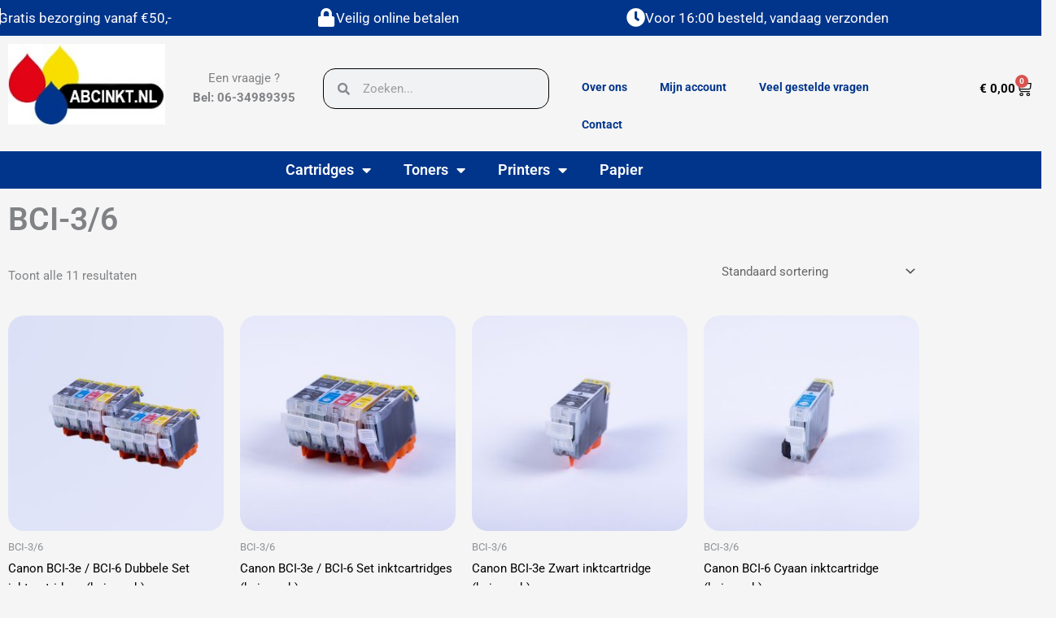

--- FILE ---
content_type: text/css
request_url: https://abcinkt.nl/wp-content/uploads/elementor/css/post-263.css?ver=1768279568
body_size: 1423
content:
.elementor-263 .elementor-element.elementor-element-3cc41be:not(.elementor-motion-effects-element-type-background), .elementor-263 .elementor-element.elementor-element-3cc41be > .elementor-motion-effects-container > .elementor-motion-effects-layer{background-color:#01358B;}.elementor-263 .elementor-element.elementor-element-3cc41be{transition:background 0.3s, border 0.3s, border-radius 0.3s, box-shadow 0.3s;margin-top:0px;margin-bottom:0px;padding:0px 0px 0px 0px;}.elementor-263 .elementor-element.elementor-element-3cc41be > .elementor-background-overlay{transition:background 0.3s, border-radius 0.3s, opacity 0.3s;}.elementor-263 .elementor-element.elementor-element-990aa02 > .elementor-element-populated{margin:0px 0px -20px -35px;--e-column-margin-right:0px;--e-column-margin-left:-35px;}.elementor-263 .elementor-element.elementor-element-ce28ddd .elementor-icon-box-wrapper{align-items:start;gap:24px;}.elementor-263 .elementor-element.elementor-element-ce28ddd.elementor-view-stacked .elementor-icon{background-color:#FFFFFF;}.elementor-263 .elementor-element.elementor-element-ce28ddd.elementor-view-framed .elementor-icon, .elementor-263 .elementor-element.elementor-element-ce28ddd.elementor-view-default .elementor-icon{fill:#FFFFFF;color:#FFFFFF;border-color:#FFFFFF;}.elementor-263 .elementor-element.elementor-element-ce28ddd .elementor-icon{font-size:23px;}.elementor-263 .elementor-element.elementor-element-ce28ddd .elementor-icon-box-title, .elementor-263 .elementor-element.elementor-element-ce28ddd .elementor-icon-box-title a{font-size:17px;}.elementor-263 .elementor-element.elementor-element-ce28ddd .elementor-icon-box-title{color:#FFFCFC;}.elementor-263 .elementor-element.elementor-element-6ff2415 .elementor-icon-box-wrapper{align-items:start;gap:24px;}.elementor-263 .elementor-element.elementor-element-6ff2415.elementor-view-stacked .elementor-icon{background-color:#FFFFFF;}.elementor-263 .elementor-element.elementor-element-6ff2415.elementor-view-framed .elementor-icon, .elementor-263 .elementor-element.elementor-element-6ff2415.elementor-view-default .elementor-icon{fill:#FFFFFF;color:#FFFFFF;border-color:#FFFFFF;}.elementor-263 .elementor-element.elementor-element-6ff2415 .elementor-icon{font-size:23px;}.elementor-263 .elementor-element.elementor-element-6ff2415 .elementor-icon-box-title, .elementor-263 .elementor-element.elementor-element-6ff2415 .elementor-icon-box-title a{font-size:17px;}.elementor-263 .elementor-element.elementor-element-6ff2415 .elementor-icon-box-title{color:#FFFCFC;}.elementor-263 .elementor-element.elementor-element-66d1d5f > .elementor-element-populated{margin:0px 0px -20px 0px;--e-column-margin-right:0px;--e-column-margin-left:0px;}.elementor-263 .elementor-element.elementor-element-d44062f .elementor-icon-box-wrapper{align-items:start;gap:24px;}.elementor-263 .elementor-element.elementor-element-d44062f.elementor-view-stacked .elementor-icon{background-color:#FFFFFF;}.elementor-263 .elementor-element.elementor-element-d44062f.elementor-view-framed .elementor-icon, .elementor-263 .elementor-element.elementor-element-d44062f.elementor-view-default .elementor-icon{fill:#FFFFFF;color:#FFFFFF;border-color:#FFFFFF;}.elementor-263 .elementor-element.elementor-element-d44062f .elementor-icon{font-size:23px;}.elementor-263 .elementor-element.elementor-element-d44062f .elementor-icon-box-title, .elementor-263 .elementor-element.elementor-element-d44062f .elementor-icon-box-title a{font-size:17px;}.elementor-263 .elementor-element.elementor-element-d44062f .elementor-icon-box-title{color:#FFFCFC;}.elementor-263 .elementor-element.elementor-element-c022dd3{margin-top:0px;margin-bottom:0px;}.elementor-263 .elementor-element.elementor-element-af82b56{--spacer-size:10px;}.elementor-263 .elementor-element.elementor-element-282b935{text-align:center;}.elementor-263 .elementor-element.elementor-element-437ef6b{--spacer-size:10px;}.elementor-263 .elementor-element.elementor-element-22c013c > .elementor-widget-container{margin:0px 0px 0px 0px;}.elementor-263 .elementor-element.elementor-element-22c013c .elementor-search-form__container{min-height:50px;}.elementor-263 .elementor-element.elementor-element-22c013c .elementor-search-form__submit{min-width:50px;}body:not(.rtl) .elementor-263 .elementor-element.elementor-element-22c013c .elementor-search-form__icon{padding-left:calc(50px / 3);}body.rtl .elementor-263 .elementor-element.elementor-element-22c013c .elementor-search-form__icon{padding-right:calc(50px / 3);}.elementor-263 .elementor-element.elementor-element-22c013c .elementor-search-form__input, .elementor-263 .elementor-element.elementor-element-22c013c.elementor-search-form--button-type-text .elementor-search-form__submit{padding-left:calc(50px / 3);padding-right:calc(50px / 3);}.elementor-263 .elementor-element.elementor-element-22c013c:not(.elementor-search-form--skin-full_screen) .elementor-search-form__container{border-color:#000000;border-width:1px 1px 1px 1px;border-radius:15px;}.elementor-263 .elementor-element.elementor-element-22c013c.elementor-search-form--skin-full_screen input[type="search"].elementor-search-form__input{border-color:#000000;border-width:1px 1px 1px 1px;border-radius:15px;}.elementor-263 .elementor-element.elementor-element-22c013c:not(.elementor-search-form--skin-full_screen) .elementor-search-form--focus .elementor-search-form__container{background-color:#02010100;border-color:#02010100;}.elementor-263 .elementor-element.elementor-element-22c013c.elementor-search-form--skin-full_screen input[type="search"].elementor-search-form__input:focus{background-color:#02010100;border-color:#02010100;}.elementor-263 .elementor-element.elementor-element-3279398{--spacer-size:10px;}.elementor-263 .elementor-element.elementor-element-89a9a41 .elementor-menu-toggle{margin:0 auto;}.elementor-263 .elementor-element.elementor-element-89a9a41 .elementor-nav-menu .elementor-item{font-family:"Roboto", Sans-serif;font-size:14px;font-weight:700;}.elementor-263 .elementor-element.elementor-element-89a9a41 .elementor-nav-menu--main .elementor-item{color:#01358B;fill:#01358B;}.elementor-263 .elementor-element.elementor-element-89a9a41 .elementor-nav-menu--main:not(.e--pointer-framed) .elementor-item:before,
					.elementor-263 .elementor-element.elementor-element-89a9a41 .elementor-nav-menu--main:not(.e--pointer-framed) .elementor-item:after{background-color:#01358B;}.elementor-263 .elementor-element.elementor-element-89a9a41 .e--pointer-framed .elementor-item:before,
					.elementor-263 .elementor-element.elementor-element-89a9a41 .e--pointer-framed .elementor-item:after{border-color:#01358B;}.elementor-263 .elementor-element.elementor-element-103e852{--spacer-size:10px;}.elementor-263 .elementor-element.elementor-element-78b6fb3{--main-alignment:left;--divider-style:solid;--subtotal-divider-style:solid;--elementor-remove-from-cart-button:none;--remove-from-cart-button:block;--toggle-button-text-color:#000000;--toggle-button-icon-color:#000000;--toggle-button-hover-text-color:#E61B1B;--toggle-button-icon-hover-color:#E61B1B;--toggle-button-border-width:0px;--toggle-button-border-radius:0px;--toggle-icon-size:20px;--cart-border-style:none;--cart-border-radius:0px 0px 0px 0px;--cart-footer-layout:1fr 1fr;--products-max-height-sidecart:calc(100vh - 240px);--products-max-height-minicart:calc(100vh - 385px);}.elementor-263 .elementor-element.elementor-element-78b6fb3 .elementor-menu-cart__toggle .elementor-button{font-weight:700;gap:5px;}.elementor-263 .elementor-element.elementor-element-78b6fb3 .widget_shopping_cart_content{--subtotal-divider-left-width:0;--subtotal-divider-right-width:0;}.elementor-263 .elementor-element.elementor-element-9069dbf:not(.elementor-motion-effects-element-type-background), .elementor-263 .elementor-element.elementor-element-9069dbf > .elementor-motion-effects-container > .elementor-motion-effects-layer{background-color:#01358B;}.elementor-263 .elementor-element.elementor-element-9069dbf{transition:background 0.3s, border 0.3s, border-radius 0.3s, box-shadow 0.3s;margin-top:0px;margin-bottom:0px;padding:0px 0px 0px 0px;}.elementor-263 .elementor-element.elementor-element-9069dbf > .elementor-background-overlay{transition:background 0.3s, border-radius 0.3s, opacity 0.3s;}.elementor-263 .elementor-element.elementor-element-4ba8f01 > .elementor-element-populated{margin:-10px 0px -10px 0px;--e-column-margin-right:0px;--e-column-margin-left:0px;}.elementor-263 .elementor-element.elementor-element-3365f8d .elementor-nav-menu .elementor-item{font-family:"Roboto", Sans-serif;font-size:18px;font-weight:600;}.elementor-263 .elementor-element.elementor-element-3365f8d .elementor-nav-menu--main .elementor-item{color:#FFFFFF;fill:#FFFFFF;}.elementor-263 .elementor-element.elementor-element-3365f8d .elementor-nav-menu--main .elementor-item:hover,
					.elementor-263 .elementor-element.elementor-element-3365f8d .elementor-nav-menu--main .elementor-item.elementor-item-active,
					.elementor-263 .elementor-element.elementor-element-3365f8d .elementor-nav-menu--main .elementor-item.highlighted,
					.elementor-263 .elementor-element.elementor-element-3365f8d .elementor-nav-menu--main .elementor-item:focus{color:#F8DF00;fill:#F8DF00;}.elementor-263 .elementor-element.elementor-element-3365f8d .elementor-nav-menu--main:not(.e--pointer-framed) .elementor-item:before,
					.elementor-263 .elementor-element.elementor-element-3365f8d .elementor-nav-menu--main:not(.e--pointer-framed) .elementor-item:after{background-color:#F8DF00;}.elementor-263 .elementor-element.elementor-element-3365f8d .e--pointer-framed .elementor-item:before,
					.elementor-263 .elementor-element.elementor-element-3365f8d .e--pointer-framed .elementor-item:after{border-color:#F8DF00;}.elementor-263 .elementor-element.elementor-element-3365f8d .elementor-nav-menu--dropdown a:hover,
					.elementor-263 .elementor-element.elementor-element-3365f8d .elementor-nav-menu--dropdown a:focus,
					.elementor-263 .elementor-element.elementor-element-3365f8d .elementor-nav-menu--dropdown a.elementor-item-active,
					.elementor-263 .elementor-element.elementor-element-3365f8d .elementor-nav-menu--dropdown a.highlighted{background-color:#D3D62F;}.elementor-263 .elementor-element.elementor-element-3365f8d .elementor-nav-menu--dropdown .elementor-item, .elementor-263 .elementor-element.elementor-element-3365f8d .elementor-nav-menu--dropdown  .elementor-sub-item{font-weight:500;}.elementor-theme-builder-content-area{height:400px;}.elementor-location-header:before, .elementor-location-footer:before{content:"";display:table;clear:both;}@media(min-width:768px){.elementor-263 .elementor-element.elementor-element-6c2ffbf{width:16.613%;}.elementor-263 .elementor-element.elementor-element-1fcbc3c{width:13.633%;}.elementor-263 .elementor-element.elementor-element-185db9f{width:23.248%;}.elementor-263 .elementor-element.elementor-element-813f368{width:37.481%;}.elementor-263 .elementor-element.elementor-element-35abfec{width:9.025%;}}@media(max-width:767px){.elementor-263 .elementor-element.elementor-element-990aa02 > .elementor-element-populated{margin:0px 0px 0px 0px;--e-column-margin-right:0px;--e-column-margin-left:0px;}.elementor-263 .elementor-element.elementor-element-ce28ddd .elementor-icon-box-wrapper{gap:0px;}.elementor-263 .elementor-element.elementor-element-3d3670c > .elementor-element-populated{margin:0em 0em 0em 0em;--e-column-margin-right:0em;--e-column-margin-left:0em;}.elementor-263 .elementor-element.elementor-element-6ff2415 .elementor-icon-box-wrapper{gap:0px;}.elementor-263 .elementor-element.elementor-element-66d1d5f > .elementor-element-populated{margin:-5px -1px -4px -1px;--e-column-margin-right:-1px;--e-column-margin-left:-1px;}.elementor-263 .elementor-element.elementor-element-d44062f .elementor-icon-box-wrapper{gap:0px;}.elementor-263 .elementor-element.elementor-element-78b6fb3{--main-alignment:center;}}

--- FILE ---
content_type: text/css
request_url: https://abcinkt.nl/wp-content/uploads/elementor/css/post-2178.css?ver=1768279607
body_size: 49
content:
.elementor-2178 .elementor-element.elementor-element-0c9c230 .elementor-heading-title{font-size:39px;font-weight:600;}.elementor-2178 .elementor-element.elementor-element-e1485fc.elementor-wc-products  ul.products{grid-column-gap:20px;grid-row-gap:40px;}.elementor-2178 .elementor-element.elementor-element-e1485fc.elementor-wc-products .attachment-woocommerce_thumbnail{border-radius:20px 20px 20px 20px;}.elementor-2178 .elementor-element.elementor-element-e1485fc.elementor-wc-products ul.products li.product .star-rating{font-size:0em;}.elementor-2178 .elementor-element.elementor-element-e1485fc.elementor-wc-products ul.products li.product .button{margin-top:4px;}@media(max-width:1024px){.elementor-2178 .elementor-element.elementor-element-e1485fc.elementor-wc-products  ul.products{grid-column-gap:20px;grid-row-gap:40px;}}@media(max-width:767px){.elementor-2178 .elementor-element.elementor-element-e1485fc.elementor-wc-products  ul.products{grid-column-gap:20px;grid-row-gap:40px;}}